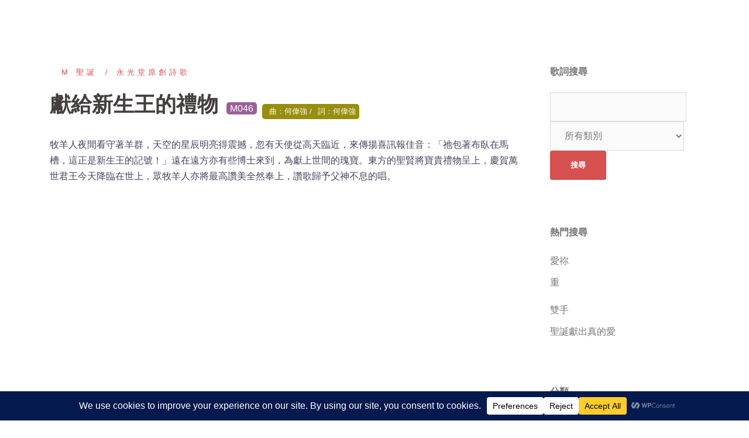

--- FILE ---
content_type: text/html; charset=UTF-8
request_url: https://hymn.wkphc.org/3440/
body_size: 82118
content:
<!DOCTYPE html>
<html dir="ltr" lang="zh-TW" prefix="og: https://ogp.me/ns# fb: http://ogp.me/ns/fb#">
<head>
<meta charset="UTF-8">
<meta name="viewport" content="width=device-width, initial-scale=1">
<link rel="profile" href="http://gmpg.org/xfn/11">
<link rel="pingback" href="https://hymn.wkphc.org/xmlrpc.php">
<link rel="stylesheet" href="https://use.fontawesome.com/releases/v5.2.0/css/all.css" integrity="sha384-hWVjflwFxL6sNzntih27bfxkr27PmbbK/iSvJ+a4+0owXq79v+lsFkW54bOGbiDQ" crossorigin="anonymous">
<link rel="apple-touch-icon" sizes="180x180" href="/inc/images/apple-touch-icon.png"><link rel="icon" href="/inc/images/favicon.ico"><link rel="manifest" href="/inc/images/site.webmanifest"><link rel="mask-icon" href="/inc/images/safari-pinned-tab.svg" color="#5bbad5"><meta name="msapplication-TileColor" content="#da532c"><meta name="theme-color" content="#ffffff"><meta name="apple-mobile-web-app-title" content="e詩聽"><!-- -->
	
<title>獻給新生王的禮物 - e 詩聽 - 詩．生活</title>
	<style>img:is([sizes="auto" i], [sizes^="auto," i]) { contain-intrinsic-size: 3000px 1500px }</style>
	
		<!-- All in One SEO 4.9.0 - aioseo.com -->
	<meta name="description" content="牧羊人夜間看守著羊群，天空的星辰明亮得震撼，忽有天使從高天臨近，來傳揚喜訊報佳音：「祂包著布臥在馬槽，這正是新" />
	<meta name="robots" content="max-image-preview:large" />
	<meta name="author" content="系統管理員"/>
	<link rel="canonical" href="https://hymn.wkphc.org/3440/" />
	<meta name="generator" content="All in One SEO (AIOSEO) 4.9.0" />
		<meta property="og:locale" content="zh_TW" />
		<meta property="og:site_name" content="e 詩聽 - 詩．生活 - 詩．生活" />
		<meta property="og:type" content="article" />
		<meta property="og:title" content="獻給新生王的禮物 - e 詩聽 - 詩．生活" />
		<meta property="og:description" content="牧羊人夜間看守著羊群，天空的星辰明亮得震撼，忽有天使從高天臨近，來傳揚喜訊報佳音：「祂包著布臥在馬槽，這正是新" />
		<meta property="og:url" content="https://hymn.wkphc.org/3440/" />
		<meta property="article:published_time" content="2013-08-10T08:44:34+00:00" />
		<meta property="article:modified_time" content="2023-02-06T14:52:17+00:00" />
		<meta name="twitter:card" content="summary_large_image" />
		<meta name="twitter:title" content="獻給新生王的禮物 - e 詩聽 - 詩．生活" />
		<meta name="twitter:description" content="牧羊人夜間看守著羊群，天空的星辰明亮得震撼，忽有天使從高天臨近，來傳揚喜訊報佳音：「祂包著布臥在馬槽，這正是新" />
		<script type="application/ld+json" class="aioseo-schema">
			{"@context":"https:\/\/schema.org","@graph":[{"@type":"BlogPosting","@id":"https:\/\/hymn.wkphc.org\/3440\/#blogposting","name":"\u737b\u7d66\u65b0\u751f\u738b\u7684\u79ae\u7269 - e \u8a69\u807d - \u8a69\uff0e\u751f\u6d3b","headline":"\u737b\u7d66\u65b0\u751f\u738b\u7684\u79ae\u7269","author":{"@id":"https:\/\/hymn.wkphc.org\/author\/admin\/#author"},"publisher":{"@id":"https:\/\/hymn.wkphc.org\/#organization"},"datePublished":"2013-08-10T16:44:34+08:00","dateModified":"2023-02-06T22:52:17+08:00","inLanguage":"zh-TW","mainEntityOfPage":{"@id":"https:\/\/hymn.wkphc.org\/3440\/#webpage"},"isPartOf":{"@id":"https:\/\/hymn.wkphc.org\/3440\/#webpage"},"articleSection":"M \u8056\u8a95, \u6c38\u5149\u5802\u539f\u5275\u8a69\u6b4c"},{"@type":"BreadcrumbList","@id":"https:\/\/hymn.wkphc.org\/3440\/#breadcrumblist","itemListElement":[{"@type":"ListItem","@id":"https:\/\/hymn.wkphc.org#listItem","position":1,"name":"Home","item":"https:\/\/hymn.wkphc.org","nextItem":{"@type":"ListItem","@id":"https:\/\/hymn.wkphc.org\/category\/song\/#listItem","name":"\u8a69\u6b4c"}},{"@type":"ListItem","@id":"https:\/\/hymn.wkphc.org\/category\/song\/#listItem","position":2,"name":"\u8a69\u6b4c","item":"https:\/\/hymn.wkphc.org\/category\/song\/","nextItem":{"@type":"ListItem","@id":"https:\/\/hymn.wkphc.org\/category\/song\/song-m\/#listItem","name":"M \u8056\u8a95"},"previousItem":{"@type":"ListItem","@id":"https:\/\/hymn.wkphc.org#listItem","name":"Home"}},{"@type":"ListItem","@id":"https:\/\/hymn.wkphc.org\/category\/song\/song-m\/#listItem","position":3,"name":"M \u8056\u8a95","item":"https:\/\/hymn.wkphc.org\/category\/song\/song-m\/","nextItem":{"@type":"ListItem","@id":"https:\/\/hymn.wkphc.org\/3440\/#listItem","name":"\u737b\u7d66\u65b0\u751f\u738b\u7684\u79ae\u7269"},"previousItem":{"@type":"ListItem","@id":"https:\/\/hymn.wkphc.org\/category\/song\/#listItem","name":"\u8a69\u6b4c"}},{"@type":"ListItem","@id":"https:\/\/hymn.wkphc.org\/3440\/#listItem","position":4,"name":"\u737b\u7d66\u65b0\u751f\u738b\u7684\u79ae\u7269","previousItem":{"@type":"ListItem","@id":"https:\/\/hymn.wkphc.org\/category\/song\/song-m\/#listItem","name":"M \u8056\u8a95"}}]},{"@type":"Organization","@id":"https:\/\/hymn.wkphc.org\/#organization","name":"e \u8a69\u807d - \u8a69\uff0e\u751f\u6d3b","description":"\u8a69\uff0e\u751f\u6d3b","url":"https:\/\/hymn.wkphc.org\/"},{"@type":"Person","@id":"https:\/\/hymn.wkphc.org\/author\/admin\/#author","url":"https:\/\/hymn.wkphc.org\/author\/admin\/","name":"\u7cfb\u7d71\u7ba1\u7406\u54e1","image":{"@type":"ImageObject","@id":"https:\/\/hymn.wkphc.org\/3440\/#authorImage","url":"https:\/\/secure.gravatar.com\/avatar\/de2ecc3e2c5b516eb4c15aae81a3a35b2e8831df1160fe91abe12c92b1a7f5d4?s=96&d=mm&r=g","width":96,"height":96,"caption":"\u7cfb\u7d71\u7ba1\u7406\u54e1"}},{"@type":"WebPage","@id":"https:\/\/hymn.wkphc.org\/3440\/#webpage","url":"https:\/\/hymn.wkphc.org\/3440\/","name":"\u737b\u7d66\u65b0\u751f\u738b\u7684\u79ae\u7269 - e \u8a69\u807d - \u8a69\uff0e\u751f\u6d3b","description":"\u7267\u7f8a\u4eba\u591c\u9593\u770b\u5b88\u8457\u7f8a\u7fa4\uff0c\u5929\u7a7a\u7684\u661f\u8fb0\u660e\u4eae\u5f97\u9707\u64bc\uff0c\u5ffd\u6709\u5929\u4f7f\u5f9e\u9ad8\u5929\u81e8\u8fd1\uff0c\u4f86\u50b3\u63da\u559c\u8a0a\u5831\u4f73\u97f3\uff1a\u300c\u7942\u5305\u8457\u5e03\u81e5\u5728\u99ac\u69fd\uff0c\u9019\u6b63\u662f\u65b0","inLanguage":"zh-TW","isPartOf":{"@id":"https:\/\/hymn.wkphc.org\/#website"},"breadcrumb":{"@id":"https:\/\/hymn.wkphc.org\/3440\/#breadcrumblist"},"author":{"@id":"https:\/\/hymn.wkphc.org\/author\/admin\/#author"},"creator":{"@id":"https:\/\/hymn.wkphc.org\/author\/admin\/#author"},"datePublished":"2013-08-10T16:44:34+08:00","dateModified":"2023-02-06T22:52:17+08:00"},{"@type":"WebSite","@id":"https:\/\/hymn.wkphc.org\/#website","url":"https:\/\/hymn.wkphc.org\/","name":"e \u8a69\u807d - \u8a69\uff0e\u751f\u6d3b","description":"\u8a69\uff0e\u751f\u6d3b","inLanguage":"zh-TW","publisher":{"@id":"https:\/\/hymn.wkphc.org\/#organization"}}]}
		</script>
		<!-- All in One SEO -->

<link rel='dns-prefetch' href='//maxcdn.bootstrapcdn.com' />
<link rel='dns-prefetch' href='//fonts.googleapis.com' />
<link rel="alternate" type="application/rss+xml" title="訂閱《e 詩聽 - 詩．生活》&raquo; 資訊提供" href="https://hymn.wkphc.org/feed/" />
<link rel="alternate" type="application/rss+xml" title="訂閱《e 詩聽 - 詩．生活》&raquo; 留言的資訊提供" href="https://hymn.wkphc.org/comments/feed/" />
		<!-- This site uses the Google Analytics by MonsterInsights plugin v9.11.1 - Using Analytics tracking - https://www.monsterinsights.com/ -->
							<script src="//www.googletagmanager.com/gtag/js?id=G-N04RCC680T"  data-cfasync="false" data-wpfc-render="false" type="text/javascript" async></script>
			<script data-cfasync="false" data-wpfc-render="false" type="text/javascript">
				var mi_version = '9.11.1';
				var mi_track_user = true;
				var mi_no_track_reason = '';
								var MonsterInsightsDefaultLocations = {"page_location":"https:\/\/hymn.wkphc.org\/3440\/"};
								if ( typeof MonsterInsightsPrivacyGuardFilter === 'function' ) {
					var MonsterInsightsLocations = (typeof MonsterInsightsExcludeQuery === 'object') ? MonsterInsightsPrivacyGuardFilter( MonsterInsightsExcludeQuery ) : MonsterInsightsPrivacyGuardFilter( MonsterInsightsDefaultLocations );
				} else {
					var MonsterInsightsLocations = (typeof MonsterInsightsExcludeQuery === 'object') ? MonsterInsightsExcludeQuery : MonsterInsightsDefaultLocations;
				}

								var disableStrs = [
										'ga-disable-G-N04RCC680T',
									];

				/* Function to detect opted out users */
				function __gtagTrackerIsOptedOut() {
					for (var index = 0; index < disableStrs.length; index++) {
						if (document.cookie.indexOf(disableStrs[index] + '=true') > -1) {
							return true;
						}
					}

					return false;
				}

				/* Disable tracking if the opt-out cookie exists. */
				if (__gtagTrackerIsOptedOut()) {
					for (var index = 0; index < disableStrs.length; index++) {
						window[disableStrs[index]] = true;
					}
				}

				/* Opt-out function */
				function __gtagTrackerOptout() {
					for (var index = 0; index < disableStrs.length; index++) {
						document.cookie = disableStrs[index] + '=true; expires=Thu, 31 Dec 2099 23:59:59 UTC; path=/';
						window[disableStrs[index]] = true;
					}
				}

				if ('undefined' === typeof gaOptout) {
					function gaOptout() {
						__gtagTrackerOptout();
					}
				}
								window.dataLayer = window.dataLayer || [];

				window.MonsterInsightsDualTracker = {
					helpers: {},
					trackers: {},
				};
				if (mi_track_user) {
					function __gtagDataLayer() {
						dataLayer.push(arguments);
					}

					function __gtagTracker(type, name, parameters) {
						if (!parameters) {
							parameters = {};
						}

						if (parameters.send_to) {
							__gtagDataLayer.apply(null, arguments);
							return;
						}

						if (type === 'event') {
														parameters.send_to = monsterinsights_frontend.v4_id;
							var hookName = name;
							if (typeof parameters['event_category'] !== 'undefined') {
								hookName = parameters['event_category'] + ':' + name;
							}

							if (typeof MonsterInsightsDualTracker.trackers[hookName] !== 'undefined') {
								MonsterInsightsDualTracker.trackers[hookName](parameters);
							} else {
								__gtagDataLayer('event', name, parameters);
							}
							
						} else {
							__gtagDataLayer.apply(null, arguments);
						}
					}

					__gtagTracker('js', new Date());
					__gtagTracker('set', {
						'developer_id.dZGIzZG': true,
											});
					if ( MonsterInsightsLocations.page_location ) {
						__gtagTracker('set', MonsterInsightsLocations);
					}
										__gtagTracker('config', 'G-N04RCC680T', {"forceSSL":"true","link_attribution":"true"} );
										window.gtag = __gtagTracker;										(function () {
						/* https://developers.google.com/analytics/devguides/collection/analyticsjs/ */
						/* ga and __gaTracker compatibility shim. */
						var noopfn = function () {
							return null;
						};
						var newtracker = function () {
							return new Tracker();
						};
						var Tracker = function () {
							return null;
						};
						var p = Tracker.prototype;
						p.get = noopfn;
						p.set = noopfn;
						p.send = function () {
							var args = Array.prototype.slice.call(arguments);
							args.unshift('send');
							__gaTracker.apply(null, args);
						};
						var __gaTracker = function () {
							var len = arguments.length;
							if (len === 0) {
								return;
							}
							var f = arguments[len - 1];
							if (typeof f !== 'object' || f === null || typeof f.hitCallback !== 'function') {
								if ('send' === arguments[0]) {
									var hitConverted, hitObject = false, action;
									if ('event' === arguments[1]) {
										if ('undefined' !== typeof arguments[3]) {
											hitObject = {
												'eventAction': arguments[3],
												'eventCategory': arguments[2],
												'eventLabel': arguments[4],
												'value': arguments[5] ? arguments[5] : 1,
											}
										}
									}
									if ('pageview' === arguments[1]) {
										if ('undefined' !== typeof arguments[2]) {
											hitObject = {
												'eventAction': 'page_view',
												'page_path': arguments[2],
											}
										}
									}
									if (typeof arguments[2] === 'object') {
										hitObject = arguments[2];
									}
									if (typeof arguments[5] === 'object') {
										Object.assign(hitObject, arguments[5]);
									}
									if ('undefined' !== typeof arguments[1].hitType) {
										hitObject = arguments[1];
										if ('pageview' === hitObject.hitType) {
											hitObject.eventAction = 'page_view';
										}
									}
									if (hitObject) {
										action = 'timing' === arguments[1].hitType ? 'timing_complete' : hitObject.eventAction;
										hitConverted = mapArgs(hitObject);
										__gtagTracker('event', action, hitConverted);
									}
								}
								return;
							}

							function mapArgs(args) {
								var arg, hit = {};
								var gaMap = {
									'eventCategory': 'event_category',
									'eventAction': 'event_action',
									'eventLabel': 'event_label',
									'eventValue': 'event_value',
									'nonInteraction': 'non_interaction',
									'timingCategory': 'event_category',
									'timingVar': 'name',
									'timingValue': 'value',
									'timingLabel': 'event_label',
									'page': 'page_path',
									'location': 'page_location',
									'title': 'page_title',
									'referrer' : 'page_referrer',
								};
								for (arg in args) {
																		if (!(!args.hasOwnProperty(arg) || !gaMap.hasOwnProperty(arg))) {
										hit[gaMap[arg]] = args[arg];
									} else {
										hit[arg] = args[arg];
									}
								}
								return hit;
							}

							try {
								f.hitCallback();
							} catch (ex) {
							}
						};
						__gaTracker.create = newtracker;
						__gaTracker.getByName = newtracker;
						__gaTracker.getAll = function () {
							return [];
						};
						__gaTracker.remove = noopfn;
						__gaTracker.loaded = true;
						window['__gaTracker'] = __gaTracker;
					})();
									} else {
										console.log("");
					(function () {
						function __gtagTracker() {
							return null;
						}

						window['__gtagTracker'] = __gtagTracker;
						window['gtag'] = __gtagTracker;
					})();
									}
			</script>
							<!-- / Google Analytics by MonsterInsights -->
		<script type="text/javascript">
/* <![CDATA[ */
window._wpemojiSettings = {"baseUrl":"https:\/\/s.w.org\/images\/core\/emoji\/16.0.1\/72x72\/","ext":".png","svgUrl":"https:\/\/s.w.org\/images\/core\/emoji\/16.0.1\/svg\/","svgExt":".svg","source":{"concatemoji":"https:\/\/hymn.wkphc.org\/wp-includes\/js\/wp-emoji-release.min.js?ver=6.8.3"}};
/*! This file is auto-generated */
!function(s,n){var o,i,e;function c(e){try{var t={supportTests:e,timestamp:(new Date).valueOf()};sessionStorage.setItem(o,JSON.stringify(t))}catch(e){}}function p(e,t,n){e.clearRect(0,0,e.canvas.width,e.canvas.height),e.fillText(t,0,0);var t=new Uint32Array(e.getImageData(0,0,e.canvas.width,e.canvas.height).data),a=(e.clearRect(0,0,e.canvas.width,e.canvas.height),e.fillText(n,0,0),new Uint32Array(e.getImageData(0,0,e.canvas.width,e.canvas.height).data));return t.every(function(e,t){return e===a[t]})}function u(e,t){e.clearRect(0,0,e.canvas.width,e.canvas.height),e.fillText(t,0,0);for(var n=e.getImageData(16,16,1,1),a=0;a<n.data.length;a++)if(0!==n.data[a])return!1;return!0}function f(e,t,n,a){switch(t){case"flag":return n(e,"\ud83c\udff3\ufe0f\u200d\u26a7\ufe0f","\ud83c\udff3\ufe0f\u200b\u26a7\ufe0f")?!1:!n(e,"\ud83c\udde8\ud83c\uddf6","\ud83c\udde8\u200b\ud83c\uddf6")&&!n(e,"\ud83c\udff4\udb40\udc67\udb40\udc62\udb40\udc65\udb40\udc6e\udb40\udc67\udb40\udc7f","\ud83c\udff4\u200b\udb40\udc67\u200b\udb40\udc62\u200b\udb40\udc65\u200b\udb40\udc6e\u200b\udb40\udc67\u200b\udb40\udc7f");case"emoji":return!a(e,"\ud83e\udedf")}return!1}function g(e,t,n,a){var r="undefined"!=typeof WorkerGlobalScope&&self instanceof WorkerGlobalScope?new OffscreenCanvas(300,150):s.createElement("canvas"),o=r.getContext("2d",{willReadFrequently:!0}),i=(o.textBaseline="top",o.font="600 32px Arial",{});return e.forEach(function(e){i[e]=t(o,e,n,a)}),i}function t(e){var t=s.createElement("script");t.src=e,t.defer=!0,s.head.appendChild(t)}"undefined"!=typeof Promise&&(o="wpEmojiSettingsSupports",i=["flag","emoji"],n.supports={everything:!0,everythingExceptFlag:!0},e=new Promise(function(e){s.addEventListener("DOMContentLoaded",e,{once:!0})}),new Promise(function(t){var n=function(){try{var e=JSON.parse(sessionStorage.getItem(o));if("object"==typeof e&&"number"==typeof e.timestamp&&(new Date).valueOf()<e.timestamp+604800&&"object"==typeof e.supportTests)return e.supportTests}catch(e){}return null}();if(!n){if("undefined"!=typeof Worker&&"undefined"!=typeof OffscreenCanvas&&"undefined"!=typeof URL&&URL.createObjectURL&&"undefined"!=typeof Blob)try{var e="postMessage("+g.toString()+"("+[JSON.stringify(i),f.toString(),p.toString(),u.toString()].join(",")+"));",a=new Blob([e],{type:"text/javascript"}),r=new Worker(URL.createObjectURL(a),{name:"wpTestEmojiSupports"});return void(r.onmessage=function(e){c(n=e.data),r.terminate(),t(n)})}catch(e){}c(n=g(i,f,p,u))}t(n)}).then(function(e){for(var t in e)n.supports[t]=e[t],n.supports.everything=n.supports.everything&&n.supports[t],"flag"!==t&&(n.supports.everythingExceptFlag=n.supports.everythingExceptFlag&&n.supports[t]);n.supports.everythingExceptFlag=n.supports.everythingExceptFlag&&!n.supports.flag,n.DOMReady=!1,n.readyCallback=function(){n.DOMReady=!0}}).then(function(){return e}).then(function(){var e;n.supports.everything||(n.readyCallback(),(e=n.source||{}).concatemoji?t(e.concatemoji):e.wpemoji&&e.twemoji&&(t(e.twemoji),t(e.wpemoji)))}))}((window,document),window._wpemojiSettings);
/* ]]> */
</script>
<link rel='stylesheet' id='dashicons-css' href='https://hymn.wkphc.org/wp-includes/css/dashicons.min.css?ver=6.8.3' type='text/css' media='all' />
<link rel='stylesheet' id='theme-my-login-css' href='https://hymn.wkphc.org/wp-content/plugins/theme-my-login/theme-my-login.css?ver=6.4.10' type='text/css' media='all' />
<link rel='stylesheet' id='sydney-bootstrap-css' href='https://maxcdn.bootstrapcdn.com/bootstrap/3.3.7/css/bootstrap.min.css?ver=1' type='text/css' media='all' />
<style id='wp-emoji-styles-inline-css' type='text/css'>

	img.wp-smiley, img.emoji {
		display: inline !important;
		border: none !important;
		box-shadow: none !important;
		height: 1em !important;
		width: 1em !important;
		margin: 0 0.07em !important;
		vertical-align: -0.1em !important;
		background: none !important;
		padding: 0 !important;
	}
</style>
<link rel='stylesheet' id='wp-block-library-css' href='https://hymn.wkphc.org/wp-includes/css/dist/block-library/style.min.css?ver=6.8.3' type='text/css' media='all' />
<style id='classic-theme-styles-inline-css' type='text/css'>
/*! This file is auto-generated */
.wp-block-button__link{color:#fff;background-color:#32373c;border-radius:9999px;box-shadow:none;text-decoration:none;padding:calc(.667em + 2px) calc(1.333em + 2px);font-size:1.125em}.wp-block-file__button{background:#32373c;color:#fff;text-decoration:none}
</style>
<link rel='stylesheet' id='aioseo/css/src/vue/standalone/blocks/table-of-contents/global.scss-css' href='https://hymn.wkphc.org/wp-content/plugins/all-in-one-seo-pack/dist/Lite/assets/css/table-of-contents/global.e90f6d47.css?ver=4.9.0' type='text/css' media='all' />
<style id='global-styles-inline-css' type='text/css'>
:root{--wp--preset--aspect-ratio--square: 1;--wp--preset--aspect-ratio--4-3: 4/3;--wp--preset--aspect-ratio--3-4: 3/4;--wp--preset--aspect-ratio--3-2: 3/2;--wp--preset--aspect-ratio--2-3: 2/3;--wp--preset--aspect-ratio--16-9: 16/9;--wp--preset--aspect-ratio--9-16: 9/16;--wp--preset--color--black: #000000;--wp--preset--color--cyan-bluish-gray: #abb8c3;--wp--preset--color--white: #ffffff;--wp--preset--color--pale-pink: #f78da7;--wp--preset--color--vivid-red: #cf2e2e;--wp--preset--color--luminous-vivid-orange: #ff6900;--wp--preset--color--luminous-vivid-amber: #fcb900;--wp--preset--color--light-green-cyan: #7bdcb5;--wp--preset--color--vivid-green-cyan: #00d084;--wp--preset--color--pale-cyan-blue: #8ed1fc;--wp--preset--color--vivid-cyan-blue: #0693e3;--wp--preset--color--vivid-purple: #9b51e0;--wp--preset--gradient--vivid-cyan-blue-to-vivid-purple: linear-gradient(135deg,rgba(6,147,227,1) 0%,rgb(155,81,224) 100%);--wp--preset--gradient--light-green-cyan-to-vivid-green-cyan: linear-gradient(135deg,rgb(122,220,180) 0%,rgb(0,208,130) 100%);--wp--preset--gradient--luminous-vivid-amber-to-luminous-vivid-orange: linear-gradient(135deg,rgba(252,185,0,1) 0%,rgba(255,105,0,1) 100%);--wp--preset--gradient--luminous-vivid-orange-to-vivid-red: linear-gradient(135deg,rgba(255,105,0,1) 0%,rgb(207,46,46) 100%);--wp--preset--gradient--very-light-gray-to-cyan-bluish-gray: linear-gradient(135deg,rgb(238,238,238) 0%,rgb(169,184,195) 100%);--wp--preset--gradient--cool-to-warm-spectrum: linear-gradient(135deg,rgb(74,234,220) 0%,rgb(151,120,209) 20%,rgb(207,42,186) 40%,rgb(238,44,130) 60%,rgb(251,105,98) 80%,rgb(254,248,76) 100%);--wp--preset--gradient--blush-light-purple: linear-gradient(135deg,rgb(255,206,236) 0%,rgb(152,150,240) 100%);--wp--preset--gradient--blush-bordeaux: linear-gradient(135deg,rgb(254,205,165) 0%,rgb(254,45,45) 50%,rgb(107,0,62) 100%);--wp--preset--gradient--luminous-dusk: linear-gradient(135deg,rgb(255,203,112) 0%,rgb(199,81,192) 50%,rgb(65,88,208) 100%);--wp--preset--gradient--pale-ocean: linear-gradient(135deg,rgb(255,245,203) 0%,rgb(182,227,212) 50%,rgb(51,167,181) 100%);--wp--preset--gradient--electric-grass: linear-gradient(135deg,rgb(202,248,128) 0%,rgb(113,206,126) 100%);--wp--preset--gradient--midnight: linear-gradient(135deg,rgb(2,3,129) 0%,rgb(40,116,252) 100%);--wp--preset--font-size--small: 13px;--wp--preset--font-size--medium: 20px;--wp--preset--font-size--large: 36px;--wp--preset--font-size--x-large: 42px;--wp--preset--spacing--20: 0.44rem;--wp--preset--spacing--30: 0.67rem;--wp--preset--spacing--40: 1rem;--wp--preset--spacing--50: 1.5rem;--wp--preset--spacing--60: 2.25rem;--wp--preset--spacing--70: 3.38rem;--wp--preset--spacing--80: 5.06rem;--wp--preset--shadow--natural: 6px 6px 9px rgba(0, 0, 0, 0.2);--wp--preset--shadow--deep: 12px 12px 50px rgba(0, 0, 0, 0.4);--wp--preset--shadow--sharp: 6px 6px 0px rgba(0, 0, 0, 0.2);--wp--preset--shadow--outlined: 6px 6px 0px -3px rgba(255, 255, 255, 1), 6px 6px rgba(0, 0, 0, 1);--wp--preset--shadow--crisp: 6px 6px 0px rgba(0, 0, 0, 1);}:where(.is-layout-flex){gap: 0.5em;}:where(.is-layout-grid){gap: 0.5em;}body .is-layout-flex{display: flex;}.is-layout-flex{flex-wrap: wrap;align-items: center;}.is-layout-flex > :is(*, div){margin: 0;}body .is-layout-grid{display: grid;}.is-layout-grid > :is(*, div){margin: 0;}:where(.wp-block-columns.is-layout-flex){gap: 2em;}:where(.wp-block-columns.is-layout-grid){gap: 2em;}:where(.wp-block-post-template.is-layout-flex){gap: 1.25em;}:where(.wp-block-post-template.is-layout-grid){gap: 1.25em;}.has-black-color{color: var(--wp--preset--color--black) !important;}.has-cyan-bluish-gray-color{color: var(--wp--preset--color--cyan-bluish-gray) !important;}.has-white-color{color: var(--wp--preset--color--white) !important;}.has-pale-pink-color{color: var(--wp--preset--color--pale-pink) !important;}.has-vivid-red-color{color: var(--wp--preset--color--vivid-red) !important;}.has-luminous-vivid-orange-color{color: var(--wp--preset--color--luminous-vivid-orange) !important;}.has-luminous-vivid-amber-color{color: var(--wp--preset--color--luminous-vivid-amber) !important;}.has-light-green-cyan-color{color: var(--wp--preset--color--light-green-cyan) !important;}.has-vivid-green-cyan-color{color: var(--wp--preset--color--vivid-green-cyan) !important;}.has-pale-cyan-blue-color{color: var(--wp--preset--color--pale-cyan-blue) !important;}.has-vivid-cyan-blue-color{color: var(--wp--preset--color--vivid-cyan-blue) !important;}.has-vivid-purple-color{color: var(--wp--preset--color--vivid-purple) !important;}.has-black-background-color{background-color: var(--wp--preset--color--black) !important;}.has-cyan-bluish-gray-background-color{background-color: var(--wp--preset--color--cyan-bluish-gray) !important;}.has-white-background-color{background-color: var(--wp--preset--color--white) !important;}.has-pale-pink-background-color{background-color: var(--wp--preset--color--pale-pink) !important;}.has-vivid-red-background-color{background-color: var(--wp--preset--color--vivid-red) !important;}.has-luminous-vivid-orange-background-color{background-color: var(--wp--preset--color--luminous-vivid-orange) !important;}.has-luminous-vivid-amber-background-color{background-color: var(--wp--preset--color--luminous-vivid-amber) !important;}.has-light-green-cyan-background-color{background-color: var(--wp--preset--color--light-green-cyan) !important;}.has-vivid-green-cyan-background-color{background-color: var(--wp--preset--color--vivid-green-cyan) !important;}.has-pale-cyan-blue-background-color{background-color: var(--wp--preset--color--pale-cyan-blue) !important;}.has-vivid-cyan-blue-background-color{background-color: var(--wp--preset--color--vivid-cyan-blue) !important;}.has-vivid-purple-background-color{background-color: var(--wp--preset--color--vivid-purple) !important;}.has-black-border-color{border-color: var(--wp--preset--color--black) !important;}.has-cyan-bluish-gray-border-color{border-color: var(--wp--preset--color--cyan-bluish-gray) !important;}.has-white-border-color{border-color: var(--wp--preset--color--white) !important;}.has-pale-pink-border-color{border-color: var(--wp--preset--color--pale-pink) !important;}.has-vivid-red-border-color{border-color: var(--wp--preset--color--vivid-red) !important;}.has-luminous-vivid-orange-border-color{border-color: var(--wp--preset--color--luminous-vivid-orange) !important;}.has-luminous-vivid-amber-border-color{border-color: var(--wp--preset--color--luminous-vivid-amber) !important;}.has-light-green-cyan-border-color{border-color: var(--wp--preset--color--light-green-cyan) !important;}.has-vivid-green-cyan-border-color{border-color: var(--wp--preset--color--vivid-green-cyan) !important;}.has-pale-cyan-blue-border-color{border-color: var(--wp--preset--color--pale-cyan-blue) !important;}.has-vivid-cyan-blue-border-color{border-color: var(--wp--preset--color--vivid-cyan-blue) !important;}.has-vivid-purple-border-color{border-color: var(--wp--preset--color--vivid-purple) !important;}.has-vivid-cyan-blue-to-vivid-purple-gradient-background{background: var(--wp--preset--gradient--vivid-cyan-blue-to-vivid-purple) !important;}.has-light-green-cyan-to-vivid-green-cyan-gradient-background{background: var(--wp--preset--gradient--light-green-cyan-to-vivid-green-cyan) !important;}.has-luminous-vivid-amber-to-luminous-vivid-orange-gradient-background{background: var(--wp--preset--gradient--luminous-vivid-amber-to-luminous-vivid-orange) !important;}.has-luminous-vivid-orange-to-vivid-red-gradient-background{background: var(--wp--preset--gradient--luminous-vivid-orange-to-vivid-red) !important;}.has-very-light-gray-to-cyan-bluish-gray-gradient-background{background: var(--wp--preset--gradient--very-light-gray-to-cyan-bluish-gray) !important;}.has-cool-to-warm-spectrum-gradient-background{background: var(--wp--preset--gradient--cool-to-warm-spectrum) !important;}.has-blush-light-purple-gradient-background{background: var(--wp--preset--gradient--blush-light-purple) !important;}.has-blush-bordeaux-gradient-background{background: var(--wp--preset--gradient--blush-bordeaux) !important;}.has-luminous-dusk-gradient-background{background: var(--wp--preset--gradient--luminous-dusk) !important;}.has-pale-ocean-gradient-background{background: var(--wp--preset--gradient--pale-ocean) !important;}.has-electric-grass-gradient-background{background: var(--wp--preset--gradient--electric-grass) !important;}.has-midnight-gradient-background{background: var(--wp--preset--gradient--midnight) !important;}.has-small-font-size{font-size: var(--wp--preset--font-size--small) !important;}.has-medium-font-size{font-size: var(--wp--preset--font-size--medium) !important;}.has-large-font-size{font-size: var(--wp--preset--font-size--large) !important;}.has-x-large-font-size{font-size: var(--wp--preset--font-size--x-large) !important;}
:where(.wp-block-post-template.is-layout-flex){gap: 1.25em;}:where(.wp-block-post-template.is-layout-grid){gap: 1.25em;}
:where(.wp-block-columns.is-layout-flex){gap: 2em;}:where(.wp-block-columns.is-layout-grid){gap: 2em;}
:root :where(.wp-block-pullquote){font-size: 1.5em;line-height: 1.6;}
</style>
<link rel='stylesheet' id='searchandfilter-css' href='https://hymn.wkphc.org/wp-content/plugins/search-filter/style.css?ver=1' type='text/css' media='all' />
<link rel='stylesheet' id='sydney-fonts-css' href='https://fonts.googleapis.com/css?family=Source+Sans+Pro%3A400%2C400italic%2C600%7CRaleway%3A400%2C500%2C600' type='text/css' media='all' />
<link rel='stylesheet' id='sydney-style-css' href='https://hymn.wkphc.org/wp-content/themes/sydney/style.css?ver=20180710' type='text/css' media='all' />
<style id='sydney-style-inline-css' type='text/css'>
body, #mainnav ul ul a { font-family:微軟雅黑, Helvetica, Arial, sans-serif!important;}
.site-title { font-size:32px; }
.site-description { font-size:16px; }
#mainnav ul li a { font-size:14px; }
h1 { font-size:52px; }
h2 { font-size:42px; }
h3 { font-size:32px; }
h4 { font-size:25px; }
h5 { font-size:20px; }
h6 { font-size:18px; }
body { font-size:16px; }
.single .hentry .title-post { font-size:36px; }
.header-image { background-size:cover;}
.header-image { height:300px; }
.site-header.float-header { background-color:rgba(214,80,80,0.9);}
@media only screen and (max-width: 1024px) { .site-header { background-color:#d65050;}}
.site-title a, .site-title a:hover { color:#ffffff}
.site-description { color:#ffffff}
#mainnav ul li a, #mainnav ul li::before { color:#ffffff}
#mainnav .sub-menu li a { color:#ffffff}
#mainnav .sub-menu li a { background:#1c1c1c}
.text-slider .maintitle, .text-slider .subtitle { color:#ffffff}
body { color:#47425d}
#secondary { background-color:#ffffff}
#secondary, #secondary a, #secondary .widget-title { color:#767676}
.footer-widgets { background-color:#ffffff}
#sidebar-footer,#sidebar-footer a,.footer-widgets .widget-title { color:#755454}
.btn-menu { color:#ffffff}
#mainnav ul li a:hover { color:#d65050}
.site-footer { background-color:#1c1c1c}
.site-footer,.site-footer a { color:#666666}
.overlay { background-color:#998b96}
.page-wrap { padding-top:83px;}
.page-wrap { padding-bottom:100px;}
@media only screen and (max-width: 780px) { 
    	h1 { font-size: 32px;}
		h2 { font-size: 28px;}
		h3 { font-size: 22px;}
		h4 { font-size: 18px;}
		h5 { font-size: 16px;}
		h6 { font-size: 14px;}
    }

</style>
<link rel='stylesheet' id='sydney-font-awesome-css' href='https://hymn.wkphc.org/wp-content/themes/sydney/fonts/font-awesome.min.css?ver=6.8.3' type='text/css' media='all' />
<!--[if lte IE 9]>
<link rel='stylesheet' id='sydney-ie9-css' href='https://hymn.wkphc.org/wp-content/themes/sydney/css/ie9.css?ver=6.8.3' type='text/css' media='all' />
<![endif]-->
<script type="text/javascript" src="https://hymn.wkphc.org/wp-content/plugins/google-analytics-for-wordpress/assets/js/frontend-gtag.min.js?ver=9.11.1" id="monsterinsights-frontend-script-js" async="async" data-wp-strategy="async"></script>
<script data-cfasync="false" data-wpfc-render="false" type="text/javascript" id='monsterinsights-frontend-script-js-extra'>/* <![CDATA[ */
var monsterinsights_frontend = {"js_events_tracking":"true","download_extensions":"doc,pdf,ppt,zip,xls,docx,pptx,xlsx","inbound_paths":"[{\"path\":\"\\\/go\\\/\",\"label\":\"affiliate\"},{\"path\":\"\\\/recommend\\\/\",\"label\":\"affiliate\"}]","home_url":"https:\/\/hymn.wkphc.org","hash_tracking":"false","v4_id":"G-N04RCC680T"};/* ]]> */
</script>
<script type="text/javascript" src="https://hymn.wkphc.org/wp-includes/js/tinymce/tinymce.min.js?ver=49110-20250317" id="wp-tinymce-root-js"></script>
<script type="text/javascript" src="https://hymn.wkphc.org/wp-includes/js/tinymce/plugins/compat3x/plugin.min.js?ver=49110-20250317" id="wp-tinymce-js"></script>
<script type="text/javascript" src="https://hymn.wkphc.org/wp-includes/js/jquery/jquery.min.js?ver=3.7.1" id="jquery-core-js"></script>
<script type="text/javascript" src="https://hymn.wkphc.org/wp-includes/js/jquery/jquery-migrate.min.js?ver=3.4.1" id="jquery-migrate-js"></script>
<link rel="https://api.w.org/" href="https://hymn.wkphc.org/wp-json/" /><link rel="alternate" title="JSON" type="application/json" href="https://hymn.wkphc.org/wp-json/wp/v2/posts/3440" /><link rel="EditURI" type="application/rsd+xml" title="RSD" href="https://hymn.wkphc.org/xmlrpc.php?rsd" />
<link rel='shortlink' href='https://hymn.wkphc.org/?p=3440' />
<link rel="alternate" title="oEmbed (JSON)" type="application/json+oembed" href="https://hymn.wkphc.org/wp-json/oembed/1.0/embed?url=https%3A%2F%2Fhymn.wkphc.org%2F3440%2F" />
<link rel="alternate" title="oEmbed (XML)" type="text/xml+oembed" href="https://hymn.wkphc.org/wp-json/oembed/1.0/embed?url=https%3A%2F%2Fhymn.wkphc.org%2F3440%2F&#038;format=xml" />

	<style id="zeno-font-resizer" type="text/css">
		p.zeno_font_resizer .screen-reader-text {
			border: 0;
			clip: rect(1px, 1px, 1px, 1px);
			clip-path: inset(50%);
			height: 1px;
			margin: -1px;
			overflow: hidden;
			padding: 0;
			position: absolute;
			width: 1px;
			word-wrap: normal !important;
		}
	</style>
	<!-- All in one Favicon 4.8 --><link rel="shortcut icon" href="https://hymn.wkphc.org/wp-content/uploads/2020/05/hymn_icon.ico" />
		<style type="text/css" id="wp-custom-css">
			.posted-on, .byline, vcard{display: none!important;}
.post-navigation{	display: none;}
.song_code{display:inline;    
	background-color: #996097;    
	color:#ffffff;
	padding: 2px 6px 2px 6px;
	border-radius:5px;
}
.song_info{display:inline-block;    
	padding: 2px 6px 2px 2px;
	border-radius:5px;
	font-size:13px;
	margin-left:5px;
	vertical-align:bottom;
	background-color: #988e0e;
  color: #FFFFFF;
}

mark {	
    background-color: #d650c7;
    color:#ffffff;
}
.lyrics, .composer, .copyright, .mp3, .transpose, .not_elder{
	margin-top:10px;
	font-size:80%;
	color:#996097;
	padding: 10px 0px 10px 15px;
	background-color:rgba(154,60,153,0.05)
}

.transpose:before{
	 font-family: FontAwesome;
   display: inline-block;
   padding-right:10px;   
	 content: "\f161　長崇移調";	
}

.remarks .panel-heading, .remarks .panel-footer , .remarks .panel-body {
		font-size:80%;
}

.wktable {
    border-collapse: collapse;
    border-spacing: 0;
    width: 100%;
    margin-bottom: 1em;
		border: none;
}
.entry-header .meta-post .post-cat:first-of-type::before {
    content: '';
}
.entry-header .meta-post .post-cat::before {    content: '/';    padding: 0 10px;}
ul.func_group{    list-style-type: none;    padding-left: 0px;}
ul.func_group li {  float:left;	padding-left: 10px;}
ul.func_group li:after {content: " /";}
ul.func_group li:last-child:after {content: "";}
.song_body{margin-top:20px;margin-bottom:20px;}
.roll-button{font-size: 16px!important;}
.wk-title{display: inline;    padding-right: 10px;}

.tags a {	
	display: inline-block;
	height: 24px;
	line-height: 24px;
	position: relative;
	margin: 0 16px 8px 0;
	padding: 0 10px 0 12px;
	background: #777;	
	-webkit-border-bottom-right-radius: 3px;	
	border-bottom-right-radius: 3px;
	-webkit-border-top-right-radius: 3px;	
	border-top-right-radius: 3px;
	-webkit-box-shadow: 0 1px 2px rgba(0,0,0,0.2);
	box-shadow: 0 1px 2px rgba(0,0,0,0.2);
	color: #fff;
	font-size: 12px;
	font-family: "Lucida Grande","Lucida Sans Unicode",Verdana,sans-serif;
	text-decoration: none;
	text-shadow: 0 1px 2px rgba(0,0,0,0.2);
	font-weight: bold;
	} 

.tags a:before {
	content: "";
	position: absolute;
	top:0;
	left: -12px;
	width: 0;
	height: 0;
	border-color: transparent #3243A5 transparent transparent;
	border-style: solid;
	border-width: 12px 12px 12px 0;		
	}

.tags a:after {
	content: "";
	position: absolute;
	top: 10px;
	left: 1px;
	float: left;
	width: 5px;
	height: 5px;
	-webkit-border-radius: 50%;
	border-radius: 50%;
	background: #fff;
	-moz-box-shadow: -1px -1px 2px rgba(0,0,0,0.4);
	-webkit-box-shadow: -1px -1px 2px rgba(0,0,0,0.4);
	box-shadow: -1px -1px 2px rgba(0,0,0,0.4);
	}

.tags a:hover {background:#777;}	
.tags a:hover:before {border-color:transparent #777 transparent transparent;}

.tags a.color1 {background: #f58220;}
.tags a.color1:before {border-color: transparent #f58220 transparent transparent;}

.tags a.color2 {background: #97c224;}
.tags a.color2:before {border-color: transparent #97c224 transparent transparent;}

.tags a.color3 {background: #de3f3e;}
.tags a.color3:before {border-color: transparent #de3f3e transparent transparent;}

.tags a.color4 {background: #ec008c;}
.tags a.color4:before {border-color: transparent #ec008c transparent transparent;}

.tags a.color5 {background: #00a6df;}
.tags a.color5:before {border-color: transparent #00a6df transparent transparent;}

.tags a:hover {background:#666 !important}	
.tags a:hover:before {border-color:transparent #666 transparent transparent !important}

.copyright{
	width:100%;
	display: inline-block;
	text-align:right;
}		</style>
		
<!-- START - Open Graph and Twitter Card Tags 3.3.7 -->
 <!-- Facebook Open Graph -->
  <meta property="og:locale" content="zh_TW"/>
  <meta property="og:site_name" content="e 詩聽 - 詩．生活"/>
  <meta property="og:title" content="獻給新生王的禮物"/>
  <meta property="og:url" content="https://hymn.wkphc.org/3440/"/>
  <meta property="og:type" content="article"/>
  <meta property="og:description" content="牧羊人夜間看守著羊群，天空的星辰明亮得震撼，忽有天使從高天臨近，來傳揚喜訊報佳音：「祂包著布臥在馬槽，這正是新生王的記號！」遠在遠方亦有些博士來到，為獻上世間的瑰寶。東方的聖賢將寶貴禮物呈上，慶賀萬世君王今天降臨在世上，眾牧羊人亦將最高讚美全然奉上，讚歌歸予父神不息的唱。"/>
  <meta property="article:published_time" content="2013-08-10T16:44:34+08:00"/>
  <meta property="article:modified_time" content="2023-02-06T22:52:17+08:00" />
  <meta property="og:updated_time" content="2023-02-06T22:52:17+08:00" />
  <meta property="article:section" content="M 聖誕"/>
  <meta property="article:section" content="永光堂原創詩歌"/>
 <!-- Google+ / Schema.org -->
  <meta itemprop="name" content="獻給新生王的禮物"/>
  <meta itemprop="headline" content="獻給新生王的禮物"/>
  <meta itemprop="description" content="牧羊人夜間看守著羊群，天空的星辰明亮得震撼，忽有天使從高天臨近，來傳揚喜訊報佳音：「祂包著布臥在馬槽，這正是新生王的記號！」遠在遠方亦有些博士來到，為獻上世間的瑰寶。東方的聖賢將寶貴禮物呈上，慶賀萬世君王今天降臨在世上，眾牧羊人亦將最高讚美全然奉上，讚歌歸予父神不息的唱。"/>
  <meta itemprop="datePublished" content="2013-08-10"/>
  <meta itemprop="dateModified" content="2023-02-06T22:52:17+08:00" />
  <meta itemprop="author" content="系統管理員"/>
  <!--<meta itemprop="publisher" content="e 詩聽 - 詩．生活"/>--> <!-- To solve: The attribute publisher.itemtype has an invalid value -->
 <!-- Twitter Cards -->
  <meta name="twitter:title" content="獻給新生王的禮物"/>
  <meta name="twitter:url" content="https://hymn.wkphc.org/3440/"/>
  <meta name="twitter:description" content="牧羊人夜間看守著羊群，天空的星辰明亮得震撼，忽有天使從高天臨近，來傳揚喜訊報佳音：「祂包著布臥在馬槽，這正是新生王的記號！」遠在遠方亦有些博士來到，為獻上世間的瑰寶。東方的聖賢將寶貴禮物呈上，慶賀萬世君王今天降臨在世上，眾牧羊人亦將最高讚美全然奉上，讚歌歸予父神不息的唱。"/>
  <meta name="twitter:card" content="summary_large_image"/>
 <!-- SEO -->
 <!-- Misc. tags -->
 <!-- is_singular -->
<!-- END - Open Graph and Twitter Card Tags 3.3.7 -->
	
</head>

<body class="wp-singular post-template-default single single-post postid-3440 single-format-standard wp-theme-sydney group-blog">

	<div class="preloader">
	    <div class="spinner">
	        <div class="pre-bounce1"></div>
	        <div class="pre-bounce2"></div>
	    </div>
	</div>
	
<div id="page" class="hfeed site">
	<a class="skip-link screen-reader-text" href="#content">跳至主內容區</a>

	
	<header id="masthead" class="site-header" role="banner">
		<div class="header-wrap">
            <div class="container">
                <div class="row">
				<div class="col-md-4 col-sm-8 col-xs-12">
		        					<h1 class="site-title"><a href="https://hymn.wkphc.org/" rel="home">e 詩聽 &#8211; 詩．生活</a></h1>
					<h2 class="site-description">詩．生活</h2>	        
		        				</div>
				<div class="col-md-8 col-sm-4 col-xs-12">
					<div class="btn-menu"></div>
					<nav id="mainnav" class="mainnav" role="navigation">
						<div class="menu-main-container"><ul id="menu-main" class="menu"><li id="menu-item-9220" class="menu-item menu-item-type-post_type menu-item-object-page menu-item-9220"><a href="https://hymn.wkphc.org/login/">登入</a></li>
<li id="menu-item-6491" class="menu-item menu-item-type-post_type menu-item-object-page menu-item-6491"><a href="https://hymn.wkphc.org/wksong/">永光原創詩歌系列</a></li>
</ul></div>					</nav><!-- #site-navigation -->
				</div>
				</div>
			</div>
		</div>
	</header><!-- #masthead -->

	
	<div class="sydney-hero-area">
				<div class="header-image">
			<div class="overlay"></div>			<img class="header-inner" src="" width="1920" alt="e 詩聽 &#8211; 詩．生活" title="e 詩聽 &#8211; 詩．生活">
		</div>
		
			</div>

	
	<div id="content" class="page-wrap">
		<div class="container content-wrapper">
			<div class="row">	
	
	
	<div id="primary" class="content-area col-md-9 ">

		
		<main id="main" class="post-wrap" role="main">

					<!-- cio, content-single -->
<article id="post-3440" class="post-3440 post type-post status-publish format-standard hentry category-song-m category-wkphc">
	
	
	<header class="entry-header">
		
		<div class="meta-post">
			<a href="https://hymn.wkphc.org/category/song/song-m/" title="M 聖誕" class="post-cat">M 聖誕</a> <a href="https://hymn.wkphc.org/category/wkphc/" title="永光堂原創詩歌" class="post-cat">永光堂原創詩歌</a> 		</div>

		<h1 class="title-post entry-title wk-title">獻給新生王的禮物</h1> 
		<div class="song_code">M046</div>		<div class="song_info"><ul class="func_group"><li><!-- i class="fas fa-music"></i --> 曲：何偉強</li><li><!-- i class="fas fa-pencil-alt"></i --> 詞：何偉強</li></ul></div>				<div class="single-meta">
					</div><!-- .entry-meta -->
			</header><!-- .entry-header -->

	
	<div class="entry-content">
			<div class="song_body">
<p>牧羊人夜間看守著羊群，天空的星辰明亮得震撼，忽有天使從高天臨近，來傳揚喜訊報佳音：「祂包著布臥在馬槽，這正是新生王的記號！」遠在遠方亦有些博士來到，為獻上世間的瑰寶。東方的聖賢將寶貴禮物呈上，慶賀萬世君王今天降臨在世上，眾牧羊人亦將最高讚美全然奉上，讚歌歸予父神不息的唱。
</p></div>
		<style>.embed-container { position: relative; padding-bottom: 56.25%; height: 0; overflow: hidden; max-width: 100%; } .embed-container iframe, .embed-container object, .embed-container embed { position: absolute; top: 0; left: 0; width: 100%; height: 100%; }</style><div class="embed-container"><iframe src=https://www.youtube.com/embed/_05eldDH-m8 frameborder="0" allowfullscreen></iframe></div><div class="func_group"><ul class="func_group"></ul></div>		
			</div><!-- .entry-content -->

	<footer class="entry-footer">
			</footer><!-- .entry-footer -->

	
</article><!-- #post-## -->
						
		
		</main><!-- #main -->
	</div><!-- #primary -->

	

<div id="secondary" class="widget-area col-md-3" role="complementary">
		 <aside id="category_wise_search-2" class="widget widget_search">	 <h3 class="widget-title">歌詞搜尋</h3>	 
	 <form role="search" method="get" id="searchform" action="https://hymn.wkphc.org/" >
	<div><label class="screen-reader-text" for="s">Search for:</label>
	<input type="text" value="" name="s" id="s" />
    <select  name='cat' id='searchform_cat' class='postform'>
	<option value='0' selected='selected'>所有類別</option>
	<option class="level-0" value="38">功能&nbsp;&nbsp;(768)</option>
	<option class="level-1" value="33">&nbsp;&nbsp;&nbsp;PPT&nbsp;&nbsp;(64)</option>
	<option class="level-1" value="36">&nbsp;&nbsp;&nbsp;不適合長崇&nbsp;&nbsp;(7)</option>
	<option class="level-1" value="34">&nbsp;&nbsp;&nbsp;人聲演繹&nbsp;&nbsp;(240)</option>
	<option class="level-1" value="40">&nbsp;&nbsp;&nbsp;只准在少年團使用&nbsp;&nbsp;(2)</option>
	<option class="level-1" value="23">&nbsp;&nbsp;&nbsp;只可獻詩用&nbsp;&nbsp;(83)</option>
	<option class="level-1" value="24">&nbsp;&nbsp;&nbsp;國語&nbsp;&nbsp;(204)</option>
	<option class="level-1" value="26">&nbsp;&nbsp;&nbsp;教學&nbsp;&nbsp;(583)</option>
	<option class="level-1" value="39">&nbsp;&nbsp;&nbsp;純音樂&nbsp;&nbsp;(127)</option>
	<option class="level-0" value="1">未分類&nbsp;&nbsp;(1)</option>
	<option class="level-0" value="37">永光堂原創詩歌&nbsp;&nbsp;(235)</option>
	<option class="level-0" value="2">詩歌&nbsp;&nbsp;(1,507)</option>
	<option class="level-1" value="3">&nbsp;&nbsp;&nbsp;A 讚頌&nbsp;&nbsp;(44)</option>
	<option class="level-1" value="4">&nbsp;&nbsp;&nbsp;B 感謝&nbsp;&nbsp;(177)</option>
	<option class="level-1" value="5">&nbsp;&nbsp;&nbsp;C 渴慕&nbsp;&nbsp;(71)</option>
	<option class="level-1" value="6">&nbsp;&nbsp;&nbsp;D 認罪&nbsp;&nbsp;(36)</option>
	<option class="level-1" value="7">&nbsp;&nbsp;&nbsp;E 記念&nbsp;&nbsp;(102)</option>
	<option class="level-1" value="8">&nbsp;&nbsp;&nbsp;F 祈求&nbsp;&nbsp;(141)</option>
	<option class="level-1" value="9">&nbsp;&nbsp;&nbsp;H 立志&nbsp;&nbsp;(221)</option>
	<option class="level-1" value="10">&nbsp;&nbsp;&nbsp;I 盼望&nbsp;&nbsp;(24)</option>
	<option class="level-1" value="11">&nbsp;&nbsp;&nbsp;J 堅信&nbsp;&nbsp;(284)</option>
	<option class="level-1" value="12">&nbsp;&nbsp;&nbsp;K 佈道&nbsp;&nbsp;(63)</option>
	<option class="level-1" value="13">&nbsp;&nbsp;&nbsp;L 彼此激勵&nbsp;&nbsp;(111)</option>
	<option class="level-1" value="14">&nbsp;&nbsp;&nbsp;M 聖誕&nbsp;&nbsp;(50)</option>
	<option class="level-1" value="15">&nbsp;&nbsp;&nbsp;N 兒童&nbsp;&nbsp;(25)</option>
	<option class="level-1" value="16">&nbsp;&nbsp;&nbsp;O 復活&nbsp;&nbsp;(18)</option>
	<option class="level-1" value="17">&nbsp;&nbsp;&nbsp;P 婚姻&nbsp;&nbsp;(39)</option>
	<option class="level-1" value="18">&nbsp;&nbsp;&nbsp;R 喪禮&nbsp;&nbsp;(39)</option>
	<option class="level-1" value="19">&nbsp;&nbsp;&nbsp;S 祝福&nbsp;&nbsp;(23)</option>
	<option class="level-1" value="20">&nbsp;&nbsp;&nbsp;T 泰澤&nbsp;&nbsp;(55)</option>
	<option class="level-1" value="27">&nbsp;&nbsp;&nbsp;U 將臨期&nbsp;&nbsp;(1)</option>
	<option class="level-1" value="25">&nbsp;&nbsp;&nbsp;V 恭迎主臨&nbsp;&nbsp;(6)</option>
	<option class="level-1" value="21">&nbsp;&nbsp;&nbsp;Z 讚美&nbsp;&nbsp;(313)</option>
</select>

	<input type="submit" id="searchsubmit" value="搜尋" />
	</div>
	</form>    
		
	 </aside>     <aside id="popular_searches-3" class="widget widget_search_meter"><h3 class="widget-title">熱門搜尋</h3>
<ul>
<li><a href="https://hymn.wkphc.org/search/%E6%84%9B%E7%A5%A2/">愛祢</a></li>
<li><a href="https://hymn.wkphc.org/search/%E9%87%8D/">重</a></li>
<li><a href="https://hymn.wkphc.org/search/"></a></li>
<li><a href="https://hymn.wkphc.org/search/%E9%9B%99%E6%89%8B/">雙手</a></li>
<li><a href="https://hymn.wkphc.org/search/%E8%81%96%E8%AA%95%E7%8D%BB%E5%87%BA%E7%9C%9F%E7%9A%84%E6%84%9B/">聖誕獻出真的愛</a></li>
</ul>

</aside><aside id="categories-4" class="widget widget_categories"><h3 class="widget-title">分類</h3>
			<ul>
					<li class="cat-item cat-item-3"><a href="https://hymn.wkphc.org/category/song/song-a/">A 讚頌</a>
</li>
	<li class="cat-item cat-item-4"><a href="https://hymn.wkphc.org/category/song/song-b/">B 感謝</a>
</li>
	<li class="cat-item cat-item-5"><a href="https://hymn.wkphc.org/category/song/song-c/">C 渴慕</a>
</li>
	<li class="cat-item cat-item-6"><a href="https://hymn.wkphc.org/category/song/song-d/">D 認罪</a>
</li>
	<li class="cat-item cat-item-7"><a href="https://hymn.wkphc.org/category/song/song-e/">E 記念</a>
</li>
	<li class="cat-item cat-item-8"><a href="https://hymn.wkphc.org/category/song/song-f/">F 祈求</a>
</li>
	<li class="cat-item cat-item-9"><a href="https://hymn.wkphc.org/category/song/song-h/">H 立志</a>
</li>
	<li class="cat-item cat-item-10"><a href="https://hymn.wkphc.org/category/song/song-i/">I 盼望</a>
</li>
	<li class="cat-item cat-item-11"><a href="https://hymn.wkphc.org/category/song/song-j/">J 堅信</a>
</li>
	<li class="cat-item cat-item-12"><a href="https://hymn.wkphc.org/category/song/song-k/">K 佈道</a>
</li>
	<li class="cat-item cat-item-13"><a href="https://hymn.wkphc.org/category/song/song-l/">L 彼此激勵</a>
</li>
	<li class="cat-item cat-item-14"><a href="https://hymn.wkphc.org/category/song/song-m/">M 聖誕</a>
</li>
	<li class="cat-item cat-item-15"><a href="https://hymn.wkphc.org/category/song/song-n/">N 兒童</a>
</li>
	<li class="cat-item cat-item-16"><a href="https://hymn.wkphc.org/category/song/song-o/">O 復活</a>
</li>
	<li class="cat-item cat-item-17"><a href="https://hymn.wkphc.org/category/song/song-p/">P 婚姻</a>
</li>
	<li class="cat-item cat-item-33"><a href="https://hymn.wkphc.org/category/function/ppt/">PPT</a>
</li>
	<li class="cat-item cat-item-18"><a href="https://hymn.wkphc.org/category/song/song-r/">R 喪禮</a>
</li>
	<li class="cat-item cat-item-19"><a href="https://hymn.wkphc.org/category/song/song-s/">S 祝福</a>
</li>
	<li class="cat-item cat-item-20"><a href="https://hymn.wkphc.org/category/song/song-t/">T 泰澤</a>
</li>
	<li class="cat-item cat-item-27"><a href="https://hymn.wkphc.org/category/song/advent/">U 將臨期</a>
</li>
	<li class="cat-item cat-item-25"><a href="https://hymn.wkphc.org/category/song/victory/">V 恭迎主臨</a>
</li>
	<li class="cat-item cat-item-21"><a href="https://hymn.wkphc.org/category/song/song-z/">Z 讚美</a>
</li>
	<li class="cat-item cat-item-36"><a href="https://hymn.wkphc.org/category/function/%e4%b8%8d%e9%81%a9%e5%90%88%e9%95%b7%e5%b4%87/">不適合長崇</a>
</li>
	<li class="cat-item cat-item-34"><a href="https://hymn.wkphc.org/category/function/audio_demo/">人聲演繹</a>
</li>
	<li class="cat-item cat-item-40"><a href="https://hymn.wkphc.org/category/function/junior_only/">只准在少年團使用</a>
</li>
	<li class="cat-item cat-item-23"><a href="https://hymn.wkphc.org/category/function/solo_only/">只可獻詩用</a>
</li>
	<li class="cat-item cat-item-24"><a href="https://hymn.wkphc.org/category/function/%e5%9c%8b%e8%aa%9e/">國語</a>
</li>
	<li class="cat-item cat-item-26"><a href="https://hymn.wkphc.org/category/function/demo/">教學</a>
</li>
	<li class="cat-item cat-item-1"><a href="https://hymn.wkphc.org/category/uncategorized/">未分類</a>
</li>
	<li class="cat-item cat-item-37"><a href="https://hymn.wkphc.org/category/wkphc/">永光堂原創詩歌</a>
</li>
	<li class="cat-item cat-item-39"><a href="https://hymn.wkphc.org/category/function/relax_music/">純音樂</a>
</li>
	<li class="cat-item cat-item-2"><a href="https://hymn.wkphc.org/category/song/">詩歌</a>
</li>
			</ul>

			</aside><aside id="search-2" class="widget widget_search"><h3 class="widget-title">搜尋</h3><form role="search" method="get" class="search-form" action="https://hymn.wkphc.org/">
				<label>
					<span class="screen-reader-text">搜尋關鍵字:</span>
					<input type="search" class="search-field" placeholder="搜尋..." value="" name="s" />
				</label>
				<input type="submit" class="search-submit" value="搜尋" />
			</form></aside><aside id="recent_searches-2" class="widget widget_search_meter"><h3 class="widget-title">最近搜尋</h3>
<ul>
<li><a href="https://hymn.wkphc.org/search/%E6%88%91%E5%BF%83%E6%95%AC%E6%8B%9C">我心敬拜</a></li>
<li><a href="https://hymn.wkphc.org/search/%E9%82%84%E9%A1%98">還願</a></li>
<li><a href="https://hymn.wkphc.org/search/%E8%81%96%E5%93%89%E4%B8%89%E4%B8%80">聖哉三一</a></li>
<li><a href="https://hymn.wkphc.org/search/%E4%B8%8D%E8%A6%81%E6%80%95">不要怕</a></li>
<li><a href="https://hymn.wkphc.org/search/%E5%BE%9E%E5%A4%9C%E5%88%B0%E6%97%A9">從夜到早</a></li>
<li><a href="https://hymn.wkphc.org/search/%E4%B8%80%E9%A6%96%E7%BE%8E%E9%BA%97%E7%9A%84%E8%A9%A9">一首美麗的詩</a></li>
<li><a href="https://hymn.wkphc.org/search/%E5%8D%81%E6%9E%B6%E7%8A%A7%E7%89%B2%E7%9A%84%E6%84%9B">十架犧牲的愛</a></li>
<li><a href="https://hymn.wkphc.org/search/%E4%BB%B0%E6%9C%9B%E5%8F%97%E8%8B%A6%E7%BE%94%E7%BE%8A">仰望受苦羔羊</a></li>
<li><a href="https://hymn.wkphc.org/search/%E4%BD%9C%E4%B8%BB%E9%96%80%E5%BE%92">作主門徒</a></li>
<li><a href="https://hymn.wkphc.org/search/%E6%88%91%E7%9C%9F%E5%BF%AB%E6%A8%82">我真快樂</a></li>
</ul>

</aside><aside id="popular_searches-2" class="widget widget_search_meter"><h3 class="widget-title">熱門搜尋</h3>
<ul>
<li><a href="https://hymn.wkphc.org/search/%E6%84%9B%E7%A5%A2/">愛祢</a></li>
<li><a href="https://hymn.wkphc.org/search/%E9%87%8D/">重</a></li>
<li><a href="https://hymn.wkphc.org/search/"></a></li>
<li><a href="https://hymn.wkphc.org/search/%E9%9B%99%E6%89%8B/">雙手</a></li>
<li><a href="https://hymn.wkphc.org/search/%E8%81%96%E8%AA%95%E7%8D%BB%E5%87%BA%E7%9C%9F%E7%9A%84%E6%84%9B/">聖誕獻出真的愛</a></li>
</ul>

</aside><aside id="search-3" class="widget widget_search"><form role="search" method="get" class="search-form" action="https://hymn.wkphc.org/">
				<label>
					<span class="screen-reader-text">搜尋關鍵字:</span>
					<input type="search" class="search-field" placeholder="搜尋..." value="" name="s" />
				</label>
				<input type="submit" class="search-submit" value="搜尋" />
			</form></aside></div><!-- #secondary -->
			</div>
		</div>
	</div><!-- #content -->

	
			

	
	<div id="sidebar-footer" class="footer-widgets widget-area" role="complementary">
		<div class="container">
							<div class="sidebar-column col-md-4">
					<aside id="search-4" class="widget widget_search"><form role="search" method="get" class="search-form" action="https://hymn.wkphc.org/">
				<label>
					<span class="screen-reader-text">搜尋關鍵字:</span>
					<input type="search" class="search-field" placeholder="搜尋..." value="" name="s" />
				</label>
				<input type="submit" class="search-submit" value="搜尋" />
			</form></aside>				</div>
				
							<div class="sidebar-column col-md-4">
					<aside id="zeno_fr_widget-2" class="widget Zeno_FR_Widget"><h3 class="widget-title">字型大小</h3>
	<div class="zeno_font_resizer_container">
		<p class="zeno_font_resizer" style="text-align: center; font-weight: bold;">
			<span>
				<a href="#" class="zeno_font_resizer_minus" title="縮小字型大小" style="font-size: 0.7em;">字<span class="screen-reader-text"> 縮小字型大小。</span></a>
				<a href="#" class="zeno_font_resizer_reset" title="重設字型大小">字<span class="screen-reader-text"> 重設字型大小。</span></a>
				<a href="#" class="zeno_font_resizer_add" title="放大字型大小" style="font-size: 1.3em;">字<span class="screen-reader-text"> 放大字型大小。</span></a>
			</span>
			<input type="hidden" id="zeno_font_resizer_value" value="body" />
			<input type="hidden" id="zeno_font_resizer_ownelement" value="" />
			<input type="hidden" id="zeno_font_resizer_resizeMax" value="36" />
			<input type="hidden" id="zeno_font_resizer_resizeMin" value="10" />
			<input type="hidden" id="zeno_font_resizer_resizeSteps" value="2" />
			<input type="hidden" id="zeno_font_resizer_cookieTime" value="31" />
		</p>
	</div>
	</aside>				</div>
				
				
				
		</div>	
	</div>	
    <a class="go-top"><i class="fa fa-angle-up"></i></a>
		
	<footer id="colophon" class="site-footer" role="contentinfo">
		<div class="site-info container">
<!--			
			<a href="https://wordpress.org/">本站採用 WordPress 建置</a>
			<span class="sep"> | </span>
			佈景主題採用由 aThemes 所設計的 <a href="https://athemes.com/theme/sydney" rel="designer">Sydney</a>。-->
		</div><!-- .site-info -->
	</footer><!-- #colophon -->

	
</div><!-- #page -->

<script type="speculationrules">
{"prefetch":[{"source":"document","where":{"and":[{"href_matches":"\/*"},{"not":{"href_matches":["\/wp-*.php","\/wp-admin\/*","\/wp-content\/uploads\/*","\/wp-content\/*","\/wp-content\/plugins\/*","\/wp-content\/themes\/sydney\/*","\/*\\?(.+)"]}},{"not":{"selector_matches":"a[rel~=\"nofollow\"]"}},{"not":{"selector_matches":".no-prefetch, .no-prefetch a"}}]},"eagerness":"conservative"}]}
</script>
<div id="wpconsent-root" style="--wpconsent-z-index: 900000; --wpconsent-background: #04194e; --wpconsent-text: #ffffff; --wpconsent-outline-color: rgba(255, 255, 255, 0.2); --wpconsent-accept-bg: #ffcd2a; --wpconsent-cancel-bg: #ffffff; --wpconsent-preferences-bg: #ffffff; --wpconsent-accept-color: #000000; --wpconsent-cancel-color: #000000; --wpconsent-preferences-color: #000000; --wpconsent-font-size: 16px;"><div id="wpconsent-container" style="display: none;"></div><template id="wpconsent-template"><div class="wpconsent-banner-holder wpconsent-banner-long wpconsent-banner-long-bottom" id="wpconsent-banner-holder" tabindex="-1" role="dialog"><div class="wpconsent-banner" part="wpconsent-banner"><div class="wpconsent-banner-body" part="wpconsent-banner-body"><h2 id="wpconsent-banner-title" class="screen-reader-text">Cookie Consent</h2><div class="wpconsent-banner-message" tabindex="0"><p>We use cookies to improve your experience on our site. By using our site, you consent to cookies.</p>
</div></div><div class="wpconsent-banner-footer wpconsent-button-size-small wpconsent-button-corner-slightly-rounded wpconsent-button-type-filled" part="wpconsent-banner-footer"><button type="button" id="wpconsent-preferences-all" class="wpconsent-preferences-cookies wpconsent-banner-button wpconsent-preferences-all" part="wpconsent-button-preferences">Preferences</button><button type="button" id="wpconsent-cancel-all" class="wpconsent-cancel-cookies wpconsent-banner-button wpconsent-cancel-all" part="wpconsent-button-cancel">Reject</button><button type="button" id="wpconsent-accept-all" class="wpconsent-accept-cookies wpconsent-banner-button wpconsent-accept-all" part="wpconsent-button-accept">Accept All</button></div><div class="wpconsent-powered-by"><a style="color: #ffffff" href="https://wpconsent.com/powered-by/?utm_source=liteplugin&#038;utm_medium=poweredby&#038;utm_campaign" target="_blank" rel="nofollow noopener noreferrer"><span class="wpconsent-powered-by-text">Powered by</span> <svg class="wpconsent-icon wpconsent-icon-logo-mono" width="80" height="12" viewBox="0 0 57 9" xmlns="http://www.w3.org/2000/svg"><g clip-path="url(#a)" fill="#ffffff"><path d="M4.84 1.006a.34.34 0 0 0-.333-.34H2.564a.336.336 0 0 0-.292.172L.735 3.566a.336.336 0 0 0 .293.501h1.94a.342.342 0 0 0 .292-.173l1.531-2.713H4.79a.333.333 0 0 0 .05-.175ZM11.628 4.545a.33.33 0 0 0-.048-.171L9.76 1.144 8.403 3.547l.474.84a.33.33 0 0 1 .003.314L7.09 7.88a.341.341 0 0 0 .272.539h1.937a.336.336 0 0 0 .292-.17l2.005-3.558-.003-.002a.34.34 0 0 0 .034-.145h.002Z" /><path d="M9.76 1.144 9.493.667 8.17 2.994l-.038.066-.294.518a.34.34 0 0 1 .569-.03L9.76 1.144ZM6.995.667h-.012a.336.336 0 0 0-.303.19l-2.636 4.66a.345.345 0 0 1-.299.175.348.348 0 0 1-.303-.183l-.447-.792a.337.337 0 0 0-.294-.171l-1.936.006a.336.336 0 0 0-.293.5l1.802 3.199c.06.105.171.17.293.17h2.314c.129 0 .239-.071.297-.178L6.832 5.34l1.002-1.762.294-.518.038-.066L9.49.667H6.995ZM13.896 1.921c0-.148.053-.274.157-.378a.518.518 0 0 1 .38-.155c.136 0 .247.038.334.114.087.077.144.161.17.253l1.065 3.843 1.041-3.825a.48.48 0 0 1 .188-.28.516.516 0 0 1 .627.002c.096.072.16.167.188.285l1.041 3.825 1.076-3.856a.523.523 0 0 1 .501-.36.51.51 0 0 1 .37.151.508.508 0 0 1 .154.374.505.505 0 0 1-.027.163L19.596 7.32a.518.518 0 0 1-.488.375.47.47 0 0 1-.31-.11.546.546 0 0 1-.182-.285l-1.057-3.747-1.053 3.749a.525.525 0 0 1-.19.283.51.51 0 0 1-.325.11.514.514 0 0 1-.315-.102.5.5 0 0 1-.19-.264l-1.564-5.242a.514.514 0 0 1-.027-.165h.002ZM21.94 7.167V1.992c0-.146.05-.27.154-.374a.514.514 0 0 1 .377-.154h1.745c.566 0 1.026.159 1.383.478.357.318.536.785.536 1.399s-.177 1.077-.533 1.398c-.355.321-.817.484-1.385.484H23v1.943a.512.512 0 0 1-.152.375c-.1.1-.226.151-.375.151a.514.514 0 0 1-.378-.154.506.506 0 0 1-.155-.374v.003Zm1.059-2.896h1.134c.287 0 .509-.08.668-.243.16-.162.239-.392.239-.686 0-.294-.081-.526-.242-.685-.16-.16-.382-.239-.666-.239h-1.135v1.855L23 4.27ZM26.842 4.549c0-1.064.249-1.866.749-2.404.5-.539 1.202-.81 2.107-.81.432 0 .828.088 1.191.26.362.173.651.41.869.712.042.06.063.123.063.192a.287.287 0 0 1-.29.295.303.303 0 0 1-.241-.12 1.81 1.81 0 0 0-.671-.553 2.018 2.018 0 0 0-.92-.215c-.714 0-1.264.22-1.645.662-.38.441-.571 1.103-.571 1.984 0 .88.187 1.593.56 2.01.375.418.927.626 1.656.626.318 0 .62-.063.905-.19.285-.128.513-.314.686-.562a.276.276 0 0 1 .241-.12c.084 0 .153.029.207.086a.287.287 0 0 1 .083.21c0 .063-.018.12-.054.174-.2.293-.49.527-.869.704-.38.177-.78.265-1.2.265-.919 0-1.623-.26-2.116-.781-.494-.521-.74-1.328-.74-2.422v-.003ZM33.042 7.19c-.337-.37-.507-.92-.507-1.654 0-.734.168-1.281.504-1.646.336-.365.809-.548 1.417-.548.607 0 1.083.183 1.42.548.334.365.502.914.502 1.646 0 .732-.168 1.285-.503 1.654-.334.369-.809.553-1.42.553-.61 0-1.075-.184-1.413-.553Zm.087-1.654c0 1.118.443 1.676 1.327 1.676.884 0 1.326-.558 1.326-1.676 0-1.118-.442-1.667-1.326-1.667-.884 0-1.327.555-1.327 1.667ZM37.29 7.404V3.686c0-.084.029-.153.086-.207a.293.293 0 0 1 .21-.083c.084 0 .153.027.207.083a.286.286 0 0 1 .083.207v.294c.093-.185.247-.338.465-.458.217-.12.47-.181.755-.181.271 0 .508.031.712.096.204.064.366.147.488.247.121.101.218.226.293.371.075.146.124.291.15.434.025.142.037.3.037.47v2.444a.276.276 0 0 1-.082.207.286.286 0 0 1-.207.082.29.29 0 0 1-.21-.082.277.277 0 0 1-.086-.207V5.078c0-.193-.015-.36-.047-.498a1.104 1.104 0 0 0-.165-.38.718.718 0 0 0-.337-.256 1.503 1.503 0 0 0-.545-.085c-.813 0-1.22.427-1.22 1.282v2.262a.276.276 0 0 1-.083.207.286.286 0 0 1-.206.082.29.29 0 0 1-.21-.082.277.277 0 0 1-.086-.207l-.002.001ZM41.584 6.899c0-.075.025-.137.076-.188a.254.254 0 0 1 .188-.076c.075 0 .14.03.2.09.3.3.69.451 1.162.451.287 0 .52-.052.7-.159.18-.106.27-.27.27-.493a.463.463 0 0 0-.104-.3.747.747 0 0 0-.273-.21 3.832 3.832 0 0 0-.387-.155c-.144-.05-.291-.1-.44-.153a3.603 3.603 0 0 1-.44-.186 2.328 2.328 0 0 1-.387-.242.974.974 0 0 1-.273-.344 1.08 1.08 0 0 1-.102-.48c0-.363.13-.638.392-.824.26-.186.597-.279 1.008-.279.635 0 1.099.195 1.39.586.045.06.067.118.067.174a.25.25 0 0 1-.078.187.263.263 0 0 1-.19.077.26.26 0 0 1-.193-.081 1.426 1.426 0 0 0-.43-.288 1.46 1.46 0 0 0-.566-.096c-.236 0-.43.043-.584.129-.153.087-.23.228-.23.424 0 .116.035.218.103.31a.749.749 0 0 0 .27.221c.113.057.242.113.387.164l.44.155c.147.052.294.114.44.186.145.072.274.15.388.232a.915.915 0 0 1 .275.33c.069.137.103.291.103.464 0 .269-.07.495-.21.681-.14.186-.324.321-.554.405-.23.083-.493.125-.79.125-.346 0-.66-.068-.938-.201-.28-.134-.49-.288-.626-.46a.303.303 0 0 1-.063-.175l-.002-.001ZM45.48 5.536c0-.7.166-1.24.496-1.622.33-.381.794-.572 1.39-.572.235 0 .446.029.635.087.19.059.346.138.47.239.123.1.23.211.317.33.088.119.154.25.2.389.044.14.076.268.095.387a2.447 2.447 0 0 1 .023.558 1.02 1.02 0 0 1-.038.177.26.26 0 0 1-.11.152.396.396 0 0 1-.21.05h-2.673c0 .455.123.817.369 1.087s.584.405 1.013.405c.238 0 .44-.034.607-.105.167-.07.33-.166.493-.288a.307.307 0 0 1 .165-.058.25.25 0 0 1 .187.078.263.263 0 0 1 .077.19.294.294 0 0 1-.1.21 1.61 1.61 0 0 1-.25.2 2.02 2.02 0 0 1-.48.207c-.22.072-.452.106-.7.106-.628 0-1.114-.181-1.458-.543-.343-.361-.516-.917-.516-1.664h-.002Zm.595-.339h2.462c0-.179-.018-.34-.054-.488a1.413 1.413 0 0 0-.177-.417.83.83 0 0 0-.362-.31 1.352 1.352 0 0 0-.579-.112c-.39 0-.696.118-.918.353-.222.236-.347.56-.374.974h.002ZM50.017 7.404V3.686c0-.084.028-.153.085-.207a.293.293 0 0 1 .21-.083c.085 0 .154.027.208.083a.287.287 0 0 1 .082.207v.294c.093-.185.248-.338.465-.458.218-.12.47-.181.755-.181.272 0 .509.031.713.096.204.064.366.147.488.247.121.101.217.226.292.371.075.146.125.291.15.434.026.142.038.3.038.47v2.444a.276.276 0 0 1-.083.207.287.287 0 0 1-.207.082.29.29 0 0 1-.21-.082.277.277 0 0 1-.085-.207V5.078c0-.193-.015-.36-.047-.498a1.106 1.106 0 0 0-.165-.38.718.718 0 0 0-.338-.256 1.504 1.504 0 0 0-.544-.085c-.814 0-1.22.427-1.22 1.282v2.262a.276.276 0 0 1-.083.207.287.287 0 0 1-.207.082.29.29 0 0 1-.21-.082.277.277 0 0 1-.085-.207l-.002.001ZM54.277 3.938a.263.263 0 0 1-.078-.195.27.27 0 0 1 .078-.196.26.26 0 0 1 .194-.081h.357v-.96a.27.27 0 0 1 .09-.203.284.284 0 0 1 .205-.087c.078 0 .149.028.206.085a.279.279 0 0 1 .085.206v.96h.6c.077 0 .142.027.193.081a.276.276 0 0 1 .078.197.264.264 0 0 1-.078.195.262.262 0 0 1-.194.078h-.599v2.525c0 .194.048.344.146.45.096.106.225.158.387.158.081 0 .149.026.204.078a.256.256 0 0 1 .083.195.251.251 0 0 1-.083.194.284.284 0 0 1-.204.078c-.354 0-.629-.105-.824-.317-.195-.211-.292-.49-.292-.836V4.018h-.357a.258.258 0 0 1-.194-.078l-.003-.002Z" /></g><defs><path fill="#ffffff" d="M0 0h55.857v7.753H0z" /></defs></svg><span class="screen-reader-text"> (opens in a new window)</span></a></div></div></div><div id="wpconsent-preferences-modal" class="wpconsent-preferences-modal" style="display:none;" tabindex="-1" role="dialog" aria-modal="true" part="wpconsent-preferences-modal"><div class="wpconsent-preferences-content" part="wpconsent-preferences-content"><div class="wpconsent-preferences-header" part="wpconsent-preferences-header"><h2 id="wpconsent-preferences-title" tabindex="0" part="wpconsent-preferences-title">This website uses cookies</h2><div class="wpconsent-preferences-header-right"><button class="wpconsent-preferences-header-close" id="wpconsent-preferences-close" aria-label="Close" aria-label="Close" part="wpconsent-preferences-close">&times;</button></div></div><div class="wpconsent-preferences-body"><div class="wpconsent_preferences_panel_description" part="wpconsent-preferences-description"><p>Websites store cookies to enhance functionality and personalise your experience. You can manage your preferences, but blocking some cookies may impact site performance and services.</p>
</div><div class="wpconsent-preference-cookies wpconsent-preferences-accordion" part="wpconsent-preferences-accordion"><div class="wpconsent-preferences-accordion-item wpconsent-cookie-category wpconsent-cookie-category-essential" part="wpconsent-accordion-item wpconsent-category-essential"><div class="wpconsent-preferences-accordion-header" part="wpconsent-accordion-header"><div class="wpconsent-cookie-category-text"><button class="wpconsent-preferences-accordion-toggle" aria-label="Toggle Essential" aria-expanded="false" part="wpconsent-accordion-toggle"><span class="wpconsent-preferences-accordion-arrow"></span></button><label for="cookie-category-essential">Essential</label></div><div class="wpconsent-cookie-category-checkbox"><label class="wpconsent-preferences-checkbox-toggle wpconsent-preferences-checkbox-toggle-disabled" part="wpconsent-checkbox-toggle wpconsent-checkbox-toggle-disabled"><input type="checkbox" id="cookie-category-essential" checked disabled><span class="wpconsent-preferences-checkbox-toggle-slider"></span></label></div></div><div class="wpconsent-preferences-accordion-content" part="wpconsent-accordion-content"><p class="wpconsent-category-description" tabindex="0">Essential cookies enable basic functions and are necessary for the proper function of the website.</p><div class="wpconsent-preferences-cookies-list" part="wpconsent-cookies-list"><div class="wpconsent-preferences-list-header" part="wpconsent-cookies-list-header"><div class="cookie-name">Name</div><div class="cookie-desc">Description</div><div class="cookie-duration">Duration</div></div><div class="wpconsent-preferences-list-item" data-cookie-id="13266" part="wpconsent-cookies-list-item"><div class="cookie-name">Cookie Preferences</div><div class="cookie-desc">This cookie is used to store the user's cookie consent preferences.</div><div class="cookie-duration">30 days</div></div></div></div></div><div class="wpconsent-preferences-accordion-item wpconsent-cookie-category wpconsent-cookie-category-statistics" part="wpconsent-accordion-item wpconsent-category-statistics"><div class="wpconsent-preferences-accordion-header" part="wpconsent-accordion-header"><div class="wpconsent-cookie-category-text"><button class="wpconsent-preferences-accordion-toggle" aria-label="Toggle Statistics" aria-expanded="false" part="wpconsent-accordion-toggle"><span class="wpconsent-preferences-accordion-arrow"></span></button><label for="cookie-category-statistics">Statistics</label></div><div class="wpconsent-cookie-category-checkbox"><label class="wpconsent-preferences-checkbox-toggle" part="wpconsent-checkbox-toggle"><input type="checkbox" id="cookie-category-statistics" name="wpconsent_cookie[]" value="statistics" ><span class="wpconsent-preferences-checkbox-toggle-slider"></span></label></div></div><div class="wpconsent-preferences-accordion-content" part="wpconsent-accordion-content"><p class="wpconsent-category-description" tabindex="0">Statistics cookies collect information anonymously. This information helps us understand how visitors use our website.</p></div></div><div class="wpconsent-preferences-accordion-item wpconsent-cookie-category wpconsent-cookie-category-marketing" part="wpconsent-accordion-item wpconsent-category-marketing"><div class="wpconsent-preferences-accordion-header" part="wpconsent-accordion-header"><div class="wpconsent-cookie-category-text"><button class="wpconsent-preferences-accordion-toggle" aria-label="Toggle Marketing" aria-expanded="false" part="wpconsent-accordion-toggle"><span class="wpconsent-preferences-accordion-arrow"></span></button><label for="cookie-category-marketing">Marketing</label></div><div class="wpconsent-cookie-category-checkbox"><label class="wpconsent-preferences-checkbox-toggle" part="wpconsent-checkbox-toggle"><input type="checkbox" id="cookie-category-marketing" name="wpconsent_cookie[]" value="marketing" ><span class="wpconsent-preferences-checkbox-toggle-slider"></span></label></div></div><div class="wpconsent-preferences-accordion-content" part="wpconsent-accordion-content"><p class="wpconsent-category-description" tabindex="0">Marketing cookies are used to follow visitors to websites. The intention is to show ads that are relevant and engaging to the individual user.</p></div></div></div></div><div class="wpconsent-preferences-actions" part="wpconsent-preferences-actions"><div class="wpconsent-preferences-buttons wpconsent-button-size-small wpconsent-button-corner-slightly-rounded wpconsent-button-type-filled" part="wpconsent-preferences-buttons"><div class="wpconsent-preferences-buttons-left" part="wpconsent-preferences-buttons-left"><button class="wpconsent-accept-all wpconsent-banner-button" part="wpconsent-preferences-accept-button">Accept All</button><button class="wpconsent-close-preferences wpconsent-banner-button" part="wpconsent-preferences-cancel-button">Close</button></div><button class="wpconsent-save-preferences wpconsent-banner-button" part="wpconsent-preferences-save-button">Save and Close</button></div></div><div class="wpconsent-preferences-powered-by"><div class="wpconsent-powered-by"><a style="color: #ffffff" href="https://wpconsent.com/powered-by/?utm_source=liteplugin&#038;utm_medium=poweredby&#038;utm_campaign" target="_blank" rel="nofollow noopener noreferrer"><span class="wpconsent-powered-by-text">Powered by</span> <svg class="wpconsent-icon wpconsent-icon-logo-mono" width="80" height="12" viewBox="0 0 57 9" fill="none" xmlns="http://www.w3.org/2000/svg"><g clip-path="url(#a)" fill="#ffffff"><path d="M4.84 1.006a.34.34 0 0 0-.333-.34H2.564a.336.336 0 0 0-.292.172L.735 3.566a.336.336 0 0 0 .293.501h1.94a.342.342 0 0 0 .292-.173l1.531-2.713H4.79a.333.333 0 0 0 .05-.175ZM11.628 4.545a.33.33 0 0 0-.048-.171L9.76 1.144 8.403 3.547l.474.84a.33.33 0 0 1 .003.314L7.09 7.88a.341.341 0 0 0 .272.539h1.937a.336.336 0 0 0 .292-.17l2.005-3.558-.003-.002a.34.34 0 0 0 .034-.145h.002Z"/><path d="M9.76 1.144 9.493.667 8.17 2.994l-.038.066-.294.518a.34.34 0 0 1 .569-.03L9.76 1.144ZM6.995.667h-.012a.336.336 0 0 0-.303.19l-2.636 4.66a.345.345 0 0 1-.299.175.348.348 0 0 1-.303-.183l-.447-.792a.337.337 0 0 0-.294-.171l-1.936.006a.336.336 0 0 0-.293.5l1.802 3.199c.06.105.171.17.293.17h2.314c.129 0 .239-.071.297-.178L6.832 5.34l1.002-1.762.294-.518.038-.066L9.49.667H6.995ZM13.896 1.921c0-.148.053-.274.157-.378a.518.518 0 0 1 .38-.155c.136 0 .247.038.334.114.087.077.144.161.17.253l1.065 3.843 1.041-3.825a.48.48 0 0 1 .188-.28.516.516 0 0 1 .627.002c.096.072.16.167.188.285l1.041 3.825 1.076-3.856a.523.523 0 0 1 .501-.36.51.51 0 0 1 .37.151.508.508 0 0 1 .154.374.505.505 0 0 1-.027.163L19.596 7.32a.518.518 0 0 1-.488.375.47.47 0 0 1-.31-.11.546.546 0 0 1-.182-.285l-1.057-3.747-1.053 3.749a.525.525 0 0 1-.19.283.51.51 0 0 1-.325.11.514.514 0 0 1-.315-.102.5.5 0 0 1-.19-.264l-1.564-5.242a.514.514 0 0 1-.027-.165h.002ZM21.94 7.167V1.992c0-.146.05-.27.154-.374a.514.514 0 0 1 .377-.154h1.745c.566 0 1.026.159 1.383.478.357.318.536.785.536 1.399s-.177 1.077-.533 1.398c-.355.321-.817.484-1.385.484H23v1.943a.512.512 0 0 1-.152.375c-.1.1-.226.151-.375.151a.514.514 0 0 1-.378-.154.506.506 0 0 1-.155-.374v.003Zm1.059-2.896h1.134c.287 0 .509-.08.668-.243.16-.162.239-.392.239-.686 0-.294-.081-.526-.242-.685-.16-.16-.382-.239-.666-.239h-1.135v1.855L23 4.27ZM26.842 4.549c0-1.064.249-1.866.749-2.404.5-.539 1.202-.81 2.107-.81.432 0 .828.088 1.191.26.362.173.651.41.869.712.042.06.063.123.063.192a.287.287 0 0 1-.29.295.303.303 0 0 1-.241-.12 1.81 1.81 0 0 0-.671-.553 2.018 2.018 0 0 0-.92-.215c-.714 0-1.264.22-1.645.662-.38.441-.571 1.103-.571 1.984 0 .88.187 1.593.56 2.01.375.418.927.626 1.656.626.318 0 .62-.063.905-.19.285-.128.513-.314.686-.562a.276.276 0 0 1 .241-.12c.084 0 .153.029.207.086a.287.287 0 0 1 .083.21c0 .063-.018.12-.054.174-.2.293-.49.527-.869.704-.38.177-.78.265-1.2.265-.919 0-1.623-.26-2.116-.781-.494-.521-.74-1.328-.74-2.422v-.003ZM33.042 7.19c-.337-.37-.507-.92-.507-1.654 0-.734.168-1.281.504-1.646.336-.365.809-.548 1.417-.548.607 0 1.083.183 1.42.548.334.365.502.914.502 1.646 0 .732-.168 1.285-.503 1.654-.334.369-.809.553-1.42.553-.61 0-1.075-.184-1.413-.553Zm.087-1.654c0 1.118.443 1.676 1.327 1.676.884 0 1.326-.558 1.326-1.676 0-1.118-.442-1.667-1.326-1.667-.884 0-1.327.555-1.327 1.667ZM37.29 7.404V3.686c0-.084.029-.153.086-.207a.293.293 0 0 1 .21-.083c.084 0 .153.027.207.083a.286.286 0 0 1 .083.207v.294c.093-.185.247-.338.465-.458.217-.12.47-.181.755-.181.271 0 .508.031.712.096.204.064.366.147.488.247.121.101.218.226.293.371.075.146.124.291.15.434.025.142.037.3.037.47v2.444a.276.276 0 0 1-.082.207.286.286 0 0 1-.207.082.29.29 0 0 1-.21-.082.277.277 0 0 1-.086-.207V5.078c0-.193-.015-.36-.047-.498a1.104 1.104 0 0 0-.165-.38.718.718 0 0 0-.337-.256 1.503 1.503 0 0 0-.545-.085c-.813 0-1.22.427-1.22 1.282v2.262a.276.276 0 0 1-.083.207.286.286 0 0 1-.206.082.29.29 0 0 1-.21-.082.277.277 0 0 1-.086-.207l-.002.001ZM41.584 6.899c0-.075.025-.137.076-.188a.254.254 0 0 1 .188-.076c.075 0 .14.03.2.09.3.3.69.451 1.162.451.287 0 .52-.052.7-.159.18-.106.27-.27.27-.493a.463.463 0 0 0-.104-.3.747.747 0 0 0-.273-.21 3.832 3.832 0 0 0-.387-.155c-.144-.05-.291-.1-.44-.153a3.603 3.603 0 0 1-.44-.186 2.328 2.328 0 0 1-.387-.242.974.974 0 0 1-.273-.344 1.08 1.08 0 0 1-.102-.48c0-.363.13-.638.392-.824.26-.186.597-.279 1.008-.279.635 0 1.099.195 1.39.586.045.06.067.118.067.174a.25.25 0 0 1-.078.187.263.263 0 0 1-.19.077.26.26 0 0 1-.193-.081 1.426 1.426 0 0 0-.43-.288 1.46 1.46 0 0 0-.566-.096c-.236 0-.43.043-.584.129-.153.087-.23.228-.23.424 0 .116.035.218.103.31a.749.749 0 0 0 .27.221c.113.057.242.113.387.164l.44.155c.147.052.294.114.44.186.145.072.274.15.388.232a.915.915 0 0 1 .275.33c.069.137.103.291.103.464 0 .269-.07.495-.21.681-.14.186-.324.321-.554.405-.23.083-.493.125-.79.125-.346 0-.66-.068-.938-.201-.28-.134-.49-.288-.626-.46a.303.303 0 0 1-.063-.175l-.002-.001ZM45.48 5.536c0-.7.166-1.24.496-1.622.33-.381.794-.572 1.39-.572.235 0 .446.029.635.087.19.059.346.138.47.239.123.1.23.211.317.33.088.119.154.25.2.389.044.14.076.268.095.387a2.447 2.447 0 0 1 .023.558 1.02 1.02 0 0 1-.038.177.26.26 0 0 1-.11.152.396.396 0 0 1-.21.05h-2.673c0 .455.123.817.369 1.087s.584.405 1.013.405c.238 0 .44-.034.607-.105.167-.07.33-.166.493-.288a.307.307 0 0 1 .165-.058.25.25 0 0 1 .187.078.263.263 0 0 1 .077.19.294.294 0 0 1-.1.21 1.61 1.61 0 0 1-.25.2 2.02 2.02 0 0 1-.48.207c-.22.072-.452.106-.7.106-.628 0-1.114-.181-1.458-.543-.343-.361-.516-.917-.516-1.664h-.002Zm.595-.339h2.462c0-.179-.018-.34-.054-.488a1.413 1.413 0 0 0-.177-.417.83.83 0 0 0-.362-.31 1.352 1.352 0 0 0-.579-.112c-.39 0-.696.118-.918.353-.222.236-.347.56-.374.974h.002ZM50.017 7.404V3.686c0-.084.028-.153.085-.207a.293.293 0 0 1 .21-.083c.085 0 .154.027.208.083a.287.287 0 0 1 .082.207v.294c.093-.185.248-.338.465-.458.218-.12.47-.181.755-.181.272 0 .509.031.713.096.204.064.366.147.488.247.121.101.217.226.292.371.075.146.125.291.15.434.026.142.038.3.038.47v2.444a.276.276 0 0 1-.083.207.287.287 0 0 1-.207.082.29.29 0 0 1-.21-.082.277.277 0 0 1-.085-.207V5.078c0-.193-.015-.36-.047-.498a1.106 1.106 0 0 0-.165-.38.718.718 0 0 0-.338-.256 1.504 1.504 0 0 0-.544-.085c-.814 0-1.22.427-1.22 1.282v2.262a.276.276 0 0 1-.083.207.287.287 0 0 1-.207.082.29.29 0 0 1-.21-.082.277.277 0 0 1-.085-.207l-.002.001ZM54.277 3.938a.263.263 0 0 1-.078-.195.27.27 0 0 1 .078-.196.26.26 0 0 1 .194-.081h.357v-.96a.27.27 0 0 1 .09-.203.284.284 0 0 1 .205-.087c.078 0 .149.028.206.085a.279.279 0 0 1 .085.206v.96h.6c.077 0 .142.027.193.081a.276.276 0 0 1 .078.197.264.264 0 0 1-.078.195.262.262 0 0 1-.194.078h-.599v2.525c0 .194.048.344.146.45.096.106.225.158.387.158.081 0 .149.026.204.078a.256.256 0 0 1 .083.195.251.251 0 0 1-.083.194.284.284 0 0 1-.204.078c-.354 0-.629-.105-.824-.317-.195-.211-.292-.49-.292-.836V4.018h-.357a.258.258 0 0 1-.194-.078l-.003-.002Z"/></g><defs><clipPath id="a"><path fill="#ffffff" transform="translate(.429 .667)" d="M0 0h55.857v7.753H0z"/></clipPath></defs></svg><span class="screen-reader-text"> (opens in a new window)</span></a></div></div></div></div><button id="wpconsent-consent-floating" class="wpconsent-consent-floating-button" part="wpconsent-settings-button" style="background-color: #04194e; color: #ffffff;" aria-label="Cookie Preferences"><svg class="wpconsent-icon wpconsent-icon-preferences" width="24" height="24" viewBox="0 -960 960 960" xmlns="http://www.w3.org/2000/svg"><path d="m370-80-16-128q-13-5-24.5-12T307-235l-119 50L78-375l103-78q-1-7-1-13.5v-27q0-6.5 1-13.5L78-585l110-190 119 50q11-8 23-15t24-12l16-128h220l16 128q13 5 24.5 12t22.5 15l119-50 110 190-103 78q1 7 1 13.5v27q0 6.5-2 13.5l103 78-110 190-118-50q-11 8-23 15t-24 12L590-80H370Zm70-80h79l14-106q31-8 57.5-23.5T639-327l99 41 39-68-86-65q5-14 7-29.5t2-31.5q0-16-2-31.5t-7-29.5l86-65-39-68-99 42q-22-23-48.5-38.5T533-694l-13-106h-79l-14 106q-31 8-57.5 23.5T321-633l-99-41-39 68 86 64q-5 15-7 30t-2 32q0 16 2 31t7 30l-86 65 39 68 99-42q22 23 48.5 38.5T427-266l13 106Zm42-180q58 0 99-41t41-99q0-58-41-99t-99-41q-59 0-99.5 41T342-480q0 58 40.5 99t99.5 41Zm-2-140Z" fill="#ffffff" /></svg></button></template></div><script type="module"  src="https://hymn.wkphc.org/wp-content/plugins/all-in-one-seo-pack/dist/Lite/assets/table-of-contents.95d0dfce.js?ver=4.9.0" id="aioseo/js/src/vue/standalone/blocks/table-of-contents/frontend.js-js"></script>
<script type="text/javascript" id="wpconsent-frontend-js-js-extra">
/* <![CDATA[ */
var wpconsent = {"consent_duration":"30","css_url":"https:\/\/hymn.wkphc.org\/wp-content\/plugins\/wpconsent-cookies-banner-privacy-suite\/build\/frontend.css","css_version":"8f8c3a8d0fd6d1309dae","default_allow":"","consent_type":"optin","manual_toggle_services":"","slugs":["essential","statistics","marketing"],"enable_consent_banner":"1","enable_script_blocking":"0","enable_consent_floating":"","enable_shared_consent":"","cookie_domain":"","accept_button_enabled":"1","cancel_button_enabled":"1","preferences_button_enabled":"1","respect_gpc":""};
/* ]]> */
</script>
<script type="text/javascript" src="https://hymn.wkphc.org/wp-content/plugins/wpconsent-cookies-banner-privacy-suite/build/frontend.js?ver=8f8c3a8d0fd6d1309dae" id="wpconsent-frontend-js-js"></script>
<script type="text/javascript" src="https://hymn.wkphc.org/wp-content/plugins/zeno-font-resizer/js/js.cookie.js?ver=1.8.2" id="zeno_font_resizer_cookie-js"></script>
<script type="text/javascript" src="https://hymn.wkphc.org/wp-content/plugins/zeno-font-resizer/js/jquery.fontsize.js?ver=1.8.2" id="zeno_font_resizer_fontsize-js"></script>
<script type="text/javascript" src="https://hymn.wkphc.org/wp-content/themes/sydney/js/scripts.js?ver=6.8.3" id="sydney-scripts-js"></script>
<script type="text/javascript" src="https://hymn.wkphc.org/wp-content/themes/sydney/js/main.min.js?ver=20180716" id="sydney-main-js"></script>
<script type="text/javascript" src="https://hymn.wkphc.org/wp-content/themes/sydney/js/skip-link-focus-fix.js?ver=20130115" id="sydney-skip-link-focus-fix-js"></script>

</body>
</html>
